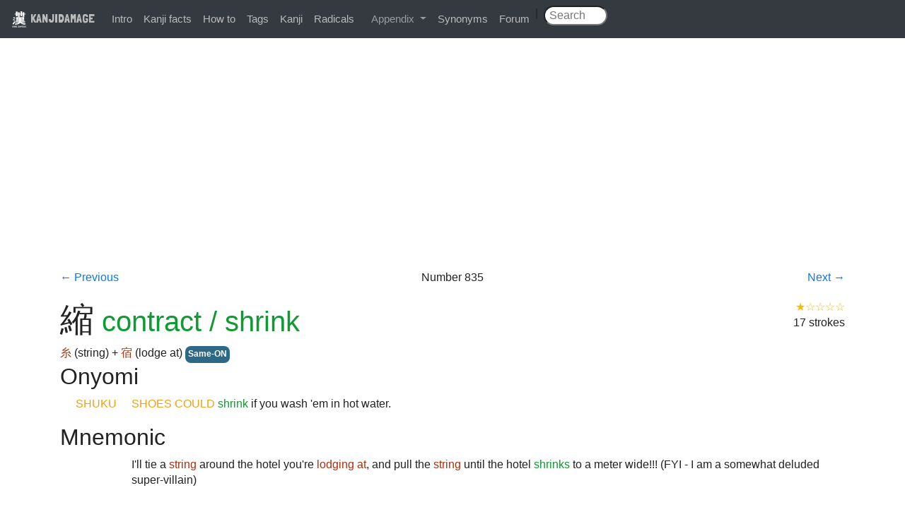

--- FILE ---
content_type: text/html; charset=utf-8
request_url: https://www.kanjidamage.com/kanji/818-contract-shrink-%E7%B8%AE
body_size: 3290
content:
<!DOCTYPE html>
<html>
<head>
<meta content='text/html;charset=UTF-8' http-equiv='content-type'>
<title>
縮 (Kanji for contract / shrink)
|
KANJIDAMAGE
</title>
<meta name="csrf-param" content="authenticity_token" />
<meta name="csrf-token" content="w9jYk95+bbU9pO/j0LZTmXXUWfZN37wwNN4yitw+ZUT//b6IFFSkD6BtHyjfFBPZ5KQRYlm6EGSrVsEBuXsRAA==" />
<link rel="stylesheet" media="all" href="/assets/application-0bd3c513a46a89c1ce37cbeaa3416a2bc679cbd989a30d412aa3aac5bee3be7a.css" />
<script src="/assets/application-7ce1c48ab83af4c55139323447d68fd9aa6ca37f8ee4dde06addfc9be0f8a91d.js"></script>
<link href='https://fonts.googleapis.com/css?family=Londrina+Solid' rel='stylesheet' type='text/css'>
<link rel="shortcut icon" href="/favicon.ico" />
<meta property="fb:app_id" content="122407024560957"/>
<meta content='width=device-width,initial-scale=1,maximum-scale=1,user-scalable=no' name='viewport'>
<meta content='縮 is the kanji for contract / shrink. Learn it and other kanji with our unique combination of vulgar humor and logic.' name='description'>

<script>
  var _gaq = _gaq || [];
  _gaq.push(['_setAccount', 'UA-12423647-1']);
  _gaq.push(['_trackPageview']);
  
  (function() {
    var ga = document.createElement('script'); ga.type = 'text/javascript'; ga.async = true;
    ga.src = ('https:' == document.location.protocol ? 'https://ssl' : 'http://www') + '.google-analytics.com/ga.js';
    var s = document.getElementsByTagName('script')[0]; s.parentNode.insertBefore(ga, s);
  })();
</script>
          <script type='text/javascript'>
            var mpq = [];
            mpq.push(["init", "c9b49675ff5c8dd8c73e0b5c73987bfc"]);
            (function(){var b,a,e,d,c;b=document.createElement("script");b.type="text/javascript";b.async=true;b.src=(document.location.protocol==="https:"?"https:":"http:")+"//api.mixpanel.com/site_media/js/api/mixpanel.js";a=document.getElementsByTagName("script")[0];a.parentNode.insertBefore(b,a);e=function(f){return function(){mpq.push([f].concat(Array.prototype.slice.call(arguments,0)))}};d=["track","track_links","track_forms","register","register_once","identify","name_tag","set_config"];for(c=0;c<d.length;c++){mpq[d[c]]=e(d[c])}})();
          </script>
</head>
<body>
<div id="fb-root"></div>
<script>
  (function(d, s, id) {
    var js, fjs = d.getElementsByTagName(s)[0];
    if (d.getElementById(id)) return;
    js = d.createElement(s); js.id = id;
    js.src = "//connect.facebook.net/en_US/all.js#xfbml=1&appId=122407024560957";
    fjs.parentNode.insertBefore(js, fjs);
  }(document, 'script', 'facebook-jssdk'));
</script>
<div class='navbar navbar-expand-md bg-dark navbar-dark fixed-top'>
<div class='navbar-brand'>
<a class="brand" href="/"><img class='logo' src='/images/kanjidamage.png'>
KANJIDAMAGE
</a></div>
<button class='navbar-toggler' data-target='.navbar-collapse' data-toggle='collapse' type='button'>
<span class='navbar-toggler-icon'></span>
</button>
<div class='collapse navbar-collapse'>
<ul class='navbar-nav'>
<li><a href="/introduction">Intro</a></li>
<li><a href="/kanji_facts">Kanji facts</a></li>
<li><a href="/howto">How to</a></li>
<li><a href="/tags">Tags</a></li>
<li><a href="/japanese_symbols">Kanji</a></li>
<li><a href="/radicals">Radicals</a></li>
<li class='nav-item dropdown'>
<a aria-expanded='false' aria-haspopup='true' class='nav-link dropdown-toggle' data-toggle='dropdown' href='#' id='navbarDropdown' role='button'>
Appendix
</a>
<div aria-labelledby='navbarDropdown' class='dropdown-menu'>
<a class="dropdown-item" href="/appendix/onyomikeywords">Onyomi</a>
<a class="dropdown-item" href="/appendix/illpairs">Ill pairs</a>
<a class="dropdown-item" href="/dupes">Dupes</a>
<a class="dropdown-item" href="/articles">Articles</a>
<a class="dropdown-item" href="/appendix/longshortvowels">Long short vowlels</a>
</div>
</li>
<li><a href="/synonyms">Synonyms</a></li>
<li><a href="http://kanjidamage.fr.yuku.com/forums/2/kanjidamage-forums">Forum</a></li>
| &nbsp;
<form class="navbar-search pull-right" action="/kanji/search" accept-charset="UTF-8" method="get"><input name="utf8" type="hidden" value="&#x2713;" />
<input type="text" name="q" id="q" class="search-query" placeholder=" Search" />
&nbsp;&nbsp;&nbsp;&nbsp;
</form>

</ul>
</div>
</div>
<br>
<div class='container'>
</div>
<div class='container'><div class="adsense">
<script async src="//pagead2.googlesyndication.com/pagead/js/adsbygoogle.js"></script>
<!-- kanjiresponsive -->
<ins class="adsbygoogle"
     style="display:block"
     data-ad-client="ca-pub-3566358308304401"
     data-ad-slot="3615792576"
     data-ad-format="auto"></ins>
<script>
(adsbygoogle = window.adsbygoogle || []).push({});
</script>
</div>

<div class='row navigation-header'>
<div class='col-md-2'>
<a href="/kanji/817-lodge-at-%E5%AE%BF">← Previous
</a></div>
<div class='col-md-8 text-centered'>

Number
835
</div>
<div class='col-md-2 text-righted'>
<a href="/kanji/819-rock-%E7%9F%B3">Next
→
</a></div>
</div>
<div class='row'>
<div class='col-md-8'>
<h1>
<span class='kanji_character'>縮</span>
<span class='translation'>contract / shrink</span>
</h1>
<a class="component" href="/kanji/209-string-%E7%B3%B8">糸</a>
(string)
 + <a class="component" href="/kanji/817-lodge-at-%E5%AE%BF">宿</a>
(lodge at)
<a class="label label-info" href="/tags/63">Same-ON</a>

</div>
<div class='col-md-4 text-righted'>
<span title="1 out of 5 stars" class="usefulness-stars">★☆☆☆☆</span>
<div>17 strokes</div>
<div></div>
</div>
</div>
<div class='row'>
<div class='col-md-12'>
<h2>Onyomi</h2>
<table class='definition'>
<tr>
<td>
<span class='onyomi'>SHUKU</span>
</td>
<td>
<p><span class="onyomi">SHOES</span> <span class="onyomi">COULD</span> <span class="translation">shrink</span> if you wash 'em in hot water.</p>
</td>
</tr>
</table>
<h2>Mnemonic</h2>
<table class='definition'>
<tr>
<td></td>
<td>
<p>I'll tie a <span class="component">string</span> around the hotel you're <span class="component">lodging at</span>, and pull the <span class="component">string</span> until the hotel <span class="translation">shrinks</span> to a meter wide!!! (FYI - I am a somewhat deluded super-villain)
<p><img src="/visualaids/1shrink.jpg"></p></p>
</td>
</tr>
</table>
<h2>Kunyomi</h2>
<table class='definition'>
<tr>
<td>
(
<span class='particles'>が</span>
)
<span class='kanji_character'>ちぢ＊まる</span>
</td>
<td>
contract (lips pucker, the sphincter contracts, the circle closes in around the hunted man)

<br>
<span title="1 out of 5 stars" class="usefulness-stars">★☆☆☆☆</span>
</td>
</tr>
<tr>
<td>
(
<span class='particles'>が</span>
)
<span class='kanji_character'>ちぢ＊む</span>
</td>
<td>
to shrink , shrivel (shirts shrink in the laundry, dicks shrivel in cold water)

<br>
<span title="0 out of 5 stars" class="usefulness-stars">☆☆☆☆☆</span>
</td>
</tr>
</table>
<h2>Jukugo</h2>
<table class='definition'><tr>
<td>
<ruby>
<span class='kanji_character'><ruby>縮小<rp>(</rp><rt>しゅくしょう</rt><rp>)</rp></ruby></span>
<span class='particles'>する</span>
</ruby>
</td>
<td>
<p>
cut back
<span title="0 out of 5 stars" class="usefulness-stars">☆☆☆☆☆</span>
<a class="label label-info" href="/tags/16">NP</a>
<br>
<a class="component" href="/kanji/818-contract-shrink-%E7%B8%AE">縮</a> (contract / shrink) + <a class="component" href="/kanji/192-small-size-%E5%B0%8F">小</a> (small size)
 = 縮小 (cut back)
</p>
<p>to reduce, cut back on something. (business word)</p>

</td>
</tr>
</table>
</div>
</div>
<div class='row'>
<div class='col-md-12'>
<h2>Synonyms</h2>
<table class='table'>
<tr>
<td>
<a href="/synonyms/111-cut-down-on-reduce">cut down on, reduce</a>
<br>
減る
&nbsp;&nbsp;
控える
&nbsp;&nbsp;
縮小
&nbsp;&nbsp;
</td>
</tr>
</table>

</div>
</div>
</div>
<footer>
&copy; 2009-2026
</footer>
</body>
</html>


--- FILE ---
content_type: text/html; charset=utf-8
request_url: https://www.google.com/recaptcha/api2/aframe
body_size: 256
content:
<!DOCTYPE HTML><html><head><meta http-equiv="content-type" content="text/html; charset=UTF-8"></head><body><script nonce="Q-CYCEicop_oCALof5B7uQ">/** Anti-fraud and anti-abuse applications only. See google.com/recaptcha */ try{var clients={'sodar':'https://pagead2.googlesyndication.com/pagead/sodar?'};window.addEventListener("message",function(a){try{if(a.source===window.parent){var b=JSON.parse(a.data);var c=clients[b['id']];if(c){var d=document.createElement('img');d.src=c+b['params']+'&rc='+(localStorage.getItem("rc::a")?sessionStorage.getItem("rc::b"):"");window.document.body.appendChild(d);sessionStorage.setItem("rc::e",parseInt(sessionStorage.getItem("rc::e")||0)+1);localStorage.setItem("rc::h",'1768851003806');}}}catch(b){}});window.parent.postMessage("_grecaptcha_ready", "*");}catch(b){}</script></body></html>